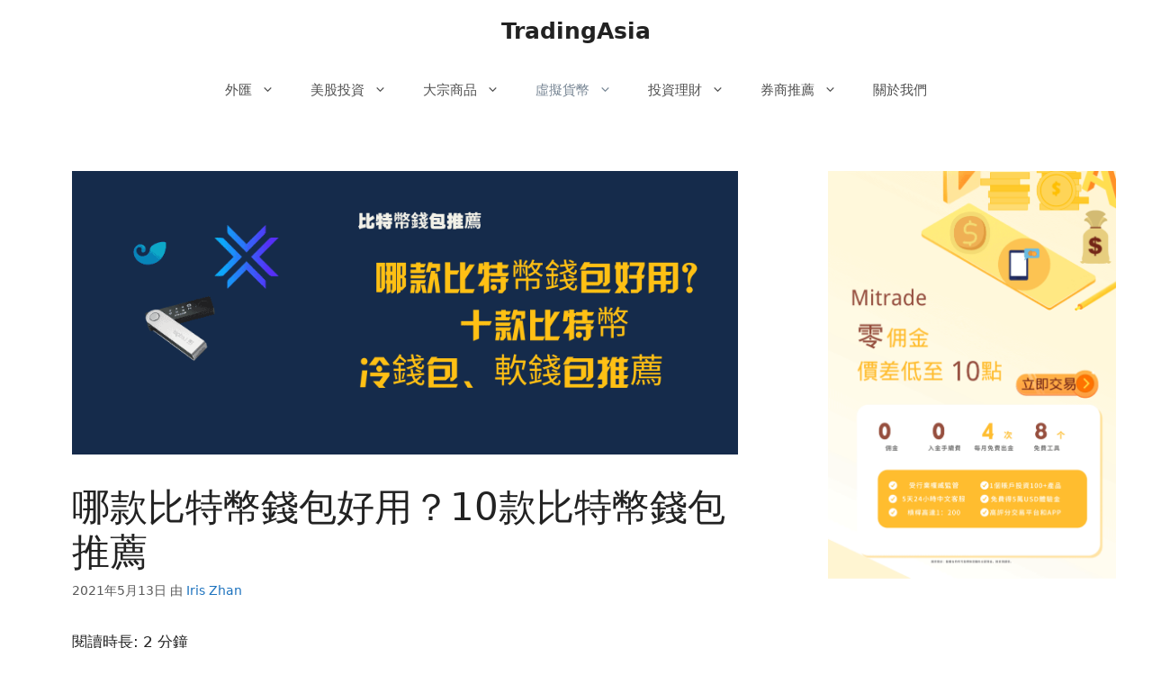

--- FILE ---
content_type: text/html; charset=UTF-8
request_url: https://www.tradingasia.tw/bitcoin-wallet-recommendation-0430/
body_size: 20257
content:
<!DOCTYPE html>
<html lang="zh-TW" prefix="og: https://ogp.me/ns#">
<head>
	<meta charset="UTF-8">
	<link rel="profile" href="https://gmpg.org/xfn/11">
	
<!-- Search Engine Optimization by Rank Math - https://s.rankmath.com/home -->
<title>哪款比特幣錢包好用？10款比特幣錢包推薦 | TradingAsia</title>
<meta name="description" content="如果讓筆者形容過去一年的比特幣，可能“跳樓機”是相對適合的了，其走勢經常成爲大家的熱門話題。比特幣火了後，大家提及比特幣錢包的次數也越來越多。那比特幣錢包與我們日常的皮夾有什么不同呢？對加密數字感興趣的讀者又該如何選擇？"/>
<meta name="robots" content="follow, index, max-snippet:-1, max-video-preview:-1, max-image-preview:large"/>
<link rel="canonical" href="https://www.tradingasia.tw/bitcoin-wallet-recommendation-0430/" />
<meta property="og:locale" content="zh_TW" />
<meta property="og:type" content="article" />
<meta property="og:title" content="哪款比特幣錢包好用？10款比特幣錢包推薦 | TradingAsia" />
<meta property="og:description" content="如果讓筆者形容過去一年的比特幣，可能“跳樓機”是相對適合的了，其走勢經常成爲大家的熱門話題。比特幣火了後，大家提及比特幣錢包的次數也越來越多。那比特幣錢包與我們日常的皮夾有什么不同呢？對加密數字感興趣的讀者又該如何選擇？" />
<meta property="og:url" content="https://www.tradingasia.tw/bitcoin-wallet-recommendation-0430/" />
<meta property="og:site_name" content="TradingAsia" />
<meta property="article:tag" content="玩比特幣" />
<meta property="article:section" content="比特幣" />
<meta property="og:updated_time" content="2021-08-10T19:26:36+08:00" />
<meta property="og:image" content="https://www.tradingasia.tw/wp-content/uploads/2021/05/黄棕色圆形活动微信公众号封面-1.png" />
<meta property="og:image:secure_url" content="https://www.tradingasia.tw/wp-content/uploads/2021/05/黄棕色圆形活动微信公众号封面-1.png" />
<meta property="og:image:width" content="900" />
<meta property="og:image:height" content="383" />
<meta property="og:image:alt" content="比特幣錢包" />
<meta property="og:image:type" content="image/png" />
<meta property="article:published_time" content="2021-05-13T22:05:57+08:00" />
<meta property="article:modified_time" content="2021-08-10T19:26:36+08:00" />
<meta name="twitter:card" content="summary_large_image" />
<meta name="twitter:title" content="哪款比特幣錢包好用？10款比特幣錢包推薦 | TradingAsia" />
<meta name="twitter:description" content="如果讓筆者形容過去一年的比特幣，可能“跳樓機”是相對適合的了，其走勢經常成爲大家的熱門話題。比特幣火了後，大家提及比特幣錢包的次數也越來越多。那比特幣錢包與我們日常的皮夾有什么不同呢？對加密數字感興趣的讀者又該如何選擇？" />
<meta name="twitter:image" content="https://www.tradingasia.tw/wp-content/uploads/2021/05/黄棕色圆形活动微信公众号封面-1.png" />
<meta name="twitter:label1" content="Written by" />
<meta name="twitter:data1" content="Iris Zhan" />
<meta name="twitter:label2" content="Time to read" />
<meta name="twitter:data2" content="Less than a minute" />
<script type="application/ld+json" class="rank-math-schema">{"@context":"https://schema.org","@graph":[{"@type":["Person","Organization"],"@id":"https://www.tradingasia.tw/#person","name":"admin@hwtech.hk"},{"@type":"WebSite","@id":"https://www.tradingasia.tw/#website","url":"https://www.tradingasia.tw","name":"admin@hwtech.hk","publisher":{"@id":"https://www.tradingasia.tw/#person"},"inLanguage":"zh-TW"},{"@type":"ImageObject","@id":"https://www.tradingasia.tw/wp-content/uploads/2021/05/\u9ec4\u68d5\u8272\u5706\u5f62\u6d3b\u52a8\u5fae\u4fe1\u516c\u4f17\u53f7\u5c01\u9762-1.png","url":"https://www.tradingasia.tw/wp-content/uploads/2021/05/\u9ec4\u68d5\u8272\u5706\u5f62\u6d3b\u52a8\u5fae\u4fe1\u516c\u4f17\u53f7\u5c01\u9762-1.png","width":"900","height":"383","inLanguage":"zh-TW"},{"@type":"WebPage","@id":"https://www.tradingasia.tw/bitcoin-wallet-recommendation-0430/#webpage","url":"https://www.tradingasia.tw/bitcoin-wallet-recommendation-0430/","name":"\u54ea\u6b3e\u6bd4\u7279\u5e63\u9322\u5305\u597d\u7528\uff1f10\u6b3e\u6bd4\u7279\u5e63\u9322\u5305\u63a8\u85a6 | TradingAsia","datePublished":"2021-05-13T22:05:57+08:00","dateModified":"2021-08-10T19:26:36+08:00","isPartOf":{"@id":"https://www.tradingasia.tw/#website"},"primaryImageOfPage":{"@id":"https://www.tradingasia.tw/wp-content/uploads/2021/05/\u9ec4\u68d5\u8272\u5706\u5f62\u6d3b\u52a8\u5fae\u4fe1\u516c\u4f17\u53f7\u5c01\u9762-1.png"},"inLanguage":"zh-TW"},{"@type":"Person","@id":"https://www.tradingasia.tw/author/iriszhang/","name":"Iris Zhan","url":"https://www.tradingasia.tw/author/iriszhang/","image":{"@type":"ImageObject","@id":"https://secure.gravatar.com/avatar/267808d7bc90bc3575c17556eefa01a3?s=96&amp;d=retro&amp;r=g","url":"https://secure.gravatar.com/avatar/267808d7bc90bc3575c17556eefa01a3?s=96&amp;d=retro&amp;r=g","caption":"Iris Zhan","inLanguage":"zh-TW"}},{"@type":"BlogPosting","headline":"\u54ea\u6b3e\u6bd4\u7279\u5e63\u9322\u5305\u597d\u7528\uff1f10\u6b3e\u6bd4\u7279\u5e63\u9322\u5305\u63a8\u85a6 | TradingAsia","keywords":"\u6bd4\u7279\u5e63\u9322\u5305","datePublished":"2021-05-13T22:05:57+08:00","dateModified":"2021-08-10T19:26:36+08:00","author":{"@id":"https://www.tradingasia.tw/author/iriszhang/"},"publisher":{"@id":"https://www.tradingasia.tw/#person"},"description":"\u5982\u679c\u8b93\u7b46\u8005\u5f62\u5bb9\u904e\u53bb\u4e00\u5e74\u7684\u6bd4\u7279\u5e63\uff0c\u53ef\u80fd\u201c\u8df3\u6a13\u6a5f\u201d\u662f\u76f8\u5c0d\u9069\u5408\u7684\u4e86\uff0c\u5176\u8d70\u52e2\u7d93\u5e38\u6210\u7232\u5927\u5bb6\u7684\u71b1\u9580\u8a71\u984c\u3002\u6bd4\u7279\u5e63\u706b\u4e86\u5f8c\uff0c\u5927\u5bb6\u63d0\u53ca\u6bd4\u7279\u5e63\u9322\u5305\u7684\u6b21\u6578\u4e5f\u8d8a\u4f86\u8d8a\u591a\u3002\u90a3\u6bd4\u7279\u5e63\u9322\u5305\u8207\u6211\u5011\u65e5\u5e38\u7684\u76ae\u593e\u6709\u4ec0\u4e48\u4e0d\u540c\u5462\uff1f\u5c0d\u52a0\u5bc6\u6578\u5b57\u611f\u8208\u8da3\u7684\u8b80\u8005\u53c8\u8a72\u5982\u4f55\u9078\u64c7\uff1f","name":"\u54ea\u6b3e\u6bd4\u7279\u5e63\u9322\u5305\u597d\u7528\uff1f10\u6b3e\u6bd4\u7279\u5e63\u9322\u5305\u63a8\u85a6 | TradingAsia","@id":"https://www.tradingasia.tw/bitcoin-wallet-recommendation-0430/#richSnippet","isPartOf":{"@id":"https://www.tradingasia.tw/bitcoin-wallet-recommendation-0430/#webpage"},"image":{"@id":"https://www.tradingasia.tw/wp-content/uploads/2021/05/\u9ec4\u68d5\u8272\u5706\u5f62\u6d3b\u52a8\u5fae\u4fe1\u516c\u4f17\u53f7\u5c01\u9762-1.png"},"inLanguage":"zh-TW","mainEntityOfPage":{"@id":"https://www.tradingasia.tw/bitcoin-wallet-recommendation-0430/#webpage"}}]}</script>
<!-- /Rank Math WordPress SEO plugin -->

<link rel='dns-prefetch' href='//s.w.org' />
<link rel="alternate" type="application/rss+xml" title="訂閱《TradingAsia》&raquo; 資訊提供" href="https://www.tradingasia.tw/feed/" />
<link rel="alternate" type="application/rss+xml" title="訂閱《TradingAsia》&raquo; 留言的資訊提供" href="https://www.tradingasia.tw/comments/feed/" />
<link rel="alternate" type="application/rss+xml" title="訂閱《TradingAsia 》&raquo;〈哪款比特幣錢包好用？10款比特幣錢包推薦〉留言的資訊提供" href="https://www.tradingasia.tw/bitcoin-wallet-recommendation-0430/feed/" />
		<script>
			window._wpemojiSettings = {"baseUrl":"https:\/\/s.w.org\/images\/core\/emoji\/13.0.1\/72x72\/","ext":".png","svgUrl":"https:\/\/s.w.org\/images\/core\/emoji\/13.0.1\/svg\/","svgExt":".svg","source":{"concatemoji":"https:\/\/www.tradingasia.tw\/wp-includes\/js\/wp-emoji-release.min.js?ver=5.7.14"}};
			!function(e,a,t){var n,r,o,i=a.createElement("canvas"),p=i.getContext&&i.getContext("2d");function s(e,t){var a=String.fromCharCode;p.clearRect(0,0,i.width,i.height),p.fillText(a.apply(this,e),0,0);e=i.toDataURL();return p.clearRect(0,0,i.width,i.height),p.fillText(a.apply(this,t),0,0),e===i.toDataURL()}function c(e){var t=a.createElement("script");t.src=e,t.defer=t.type="text/javascript",a.getElementsByTagName("head")[0].appendChild(t)}for(o=Array("flag","emoji"),t.supports={everything:!0,everythingExceptFlag:!0},r=0;r<o.length;r++)t.supports[o[r]]=function(e){if(!p||!p.fillText)return!1;switch(p.textBaseline="top",p.font="600 32px Arial",e){case"flag":return s([127987,65039,8205,9895,65039],[127987,65039,8203,9895,65039])?!1:!s([55356,56826,55356,56819],[55356,56826,8203,55356,56819])&&!s([55356,57332,56128,56423,56128,56418,56128,56421,56128,56430,56128,56423,56128,56447],[55356,57332,8203,56128,56423,8203,56128,56418,8203,56128,56421,8203,56128,56430,8203,56128,56423,8203,56128,56447]);case"emoji":return!s([55357,56424,8205,55356,57212],[55357,56424,8203,55356,57212])}return!1}(o[r]),t.supports.everything=t.supports.everything&&t.supports[o[r]],"flag"!==o[r]&&(t.supports.everythingExceptFlag=t.supports.everythingExceptFlag&&t.supports[o[r]]);t.supports.everythingExceptFlag=t.supports.everythingExceptFlag&&!t.supports.flag,t.DOMReady=!1,t.readyCallback=function(){t.DOMReady=!0},t.supports.everything||(n=function(){t.readyCallback()},a.addEventListener?(a.addEventListener("DOMContentLoaded",n,!1),e.addEventListener("load",n,!1)):(e.attachEvent("onload",n),a.attachEvent("onreadystatechange",function(){"complete"===a.readyState&&t.readyCallback()})),(n=t.source||{}).concatemoji?c(n.concatemoji):n.wpemoji&&n.twemoji&&(c(n.twemoji),c(n.wpemoji)))}(window,document,window._wpemojiSettings);
		</script>
		<style>
img.wp-smiley,
img.emoji {
	display: inline !important;
	border: none !important;
	box-shadow: none !important;
	height: 1em !important;
	width: 1em !important;
	margin: 0 .07em !important;
	vertical-align: -0.1em !important;
	background: none !important;
	padding: 0 !important;
}
</style>
	<link rel='stylesheet' id='wp-block-library-css'  href='https://www.tradingasia.tw/wp-includes/css/dist/block-library/style.min.css?ver=5.7.14' media='all' />
<link rel='stylesheet' id='orgseries-default-css-css'  href='https://www.tradingasia.tw/wp-content/plugins/organize-series/orgSeries.css?ver=5.7.14' media='all' />
<link rel='stylesheet' id='rp-public-styles-css'  href='https://www.tradingasia.tw/wp-content/plugins/reading-progress-bar/public/css/rp-public.css?ver=5.7.14' media='all' />
<link rel='stylesheet' id='ez-icomoon-css'  href='https://www.tradingasia.tw/wp-content/plugins/easy-table-of-contents.bak/vendor/icomoon/style.min.css?ver=2.0.31.1' media='all' />
<link rel='stylesheet' id='ez-toc-css'  href='https://www.tradingasia.tw/wp-content/plugins/easy-table-of-contents.bak/assets/css/screen.min.css?ver=2.0.31.1' media='all' />
<style id='ez-toc-inline-css'>
div#ez-toc-container p.ez-toc-title {font-size: 100%;}div#ez-toc-container p.ez-toc-title {font-weight: 500;}div#ez-toc-container ul li {font-size: 80%;}div#ez-toc-container nav ul ul li ul li {font-size: %!important;}div#ez-toc-container {background: #fff;border: 1px solid #ddd;width: 400px;}div#ez-toc-container p.ez-toc-title {color: #999;}div#ez-toc-container ul.ez-toc-list a {color: #999999;}div#ez-toc-container ul.ez-toc-list a:hover {color: #2a6496;}div#ez-toc-container ul.ez-toc-list a:visited {color: #428bca;}
</style>
<link rel='stylesheet' id='generate-comments-css'  href='https://www.tradingasia.tw/wp-content/themes/generatepress/assets/css/components/comments.min.css?ver=3.0.3' media='all' />
<link rel='stylesheet' id='generate-widget-areas-css'  href='https://www.tradingasia.tw/wp-content/themes/generatepress/assets/css/components/widget-areas.min.css?ver=3.0.3' media='all' />
<link rel='stylesheet' id='generate-style-css'  href='https://www.tradingasia.tw/wp-content/themes/generatepress/assets/css/main.min.css?ver=3.0.3' media='all' />
<style id='generate-style-inline-css'>
body{background-color:#ffffff;color:#222222;}a{color:#1e73be;}a:hover, a:focus, a:active{color:#000000;}.wp-block-group__inner-container{max-width:1200px;margin-left:auto;margin-right:auto;}body, button, input, select, textarea{font-family:-apple-system, system-ui, BlinkMacSystemFont, "Segoe UI", Helvetica, Arial, sans-serif, "Apple Color Emoji", "Segoe UI Emoji", "Segoe UI Symbol";}body{line-height:1.5;}.entry-content > [class*="wp-block-"]:not(:last-child){margin-bottom:1.5em;}.main-navigation .main-nav ul ul li a{font-size:14px;}.sidebar .widget, .footer-widgets .widget{font-size:17px;}@media (max-width:768px){h1{font-size:31px;}h2{font-size:27px;}h3{font-size:24px;}h4{font-size:22px;}h5{font-size:19px;}}.top-bar{background-color:#636363;color:#ffffff;}.top-bar a{color:#ffffff;}.top-bar a:hover{color:#303030;}.site-header{background-color:#ffffff;}.main-title a,.main-title a:hover{color:#222222;}.site-description{color:#757575;}.mobile-menu-control-wrapper .menu-toggle,.mobile-menu-control-wrapper .menu-toggle:hover,.mobile-menu-control-wrapper .menu-toggle:focus,.has-inline-mobile-toggle #site-navigation.toggled{background-color:rgba(0, 0, 0, 0.02);}.main-navigation,.main-navigation ul ul{background-color:#ffffff;}.main-navigation .main-nav ul li a,.menu-toggle, .main-navigation .menu-bar-items{color:#515151;}.main-navigation .main-nav ul li:hover > a,.main-navigation .main-nav ul li:focus > a, .main-navigation .main-nav ul li.sfHover > a, .main-navigation .menu-bar-item:hover > a, .main-navigation .menu-bar-item.sfHover > a{color:#7a8896;background-color:#ffffff;}button.menu-toggle:hover,button.menu-toggle:focus{color:#515151;}.main-navigation .main-nav ul li[class*="current-menu-"] > a{color:#7a8896;background-color:#ffffff;}.main-navigation .main-nav ul li[class*="current-menu-"] > a:hover,.main-navigation .main-nav ul li[class*="current-menu-"].sfHover > a{color:#7a8896;background-color:#ffffff;}.navigation-search input[type="search"],.navigation-search input[type="search"]:active, .navigation-search input[type="search"]:focus, .main-navigation .main-nav ul li.search-item.active > a, .main-navigation .menu-bar-items .search-item.active > a{color:#7a8896;background-color:#ffffff;}.main-navigation ul ul{background-color:#eaeaea;}.main-navigation .main-nav ul ul li a{color:#515151;}.main-navigation .main-nav ul ul li:hover > a,.main-navigation .main-nav ul ul li:focus > a,.main-navigation .main-nav ul ul li.sfHover > a{color:#7a8896;background-color:#eaeaea;}.main-navigation .main-nav ul ul li[class*="current-menu-"] > a{color:#7a8896;background-color:#eaeaea;}.main-navigation .main-nav ul ul li[class*="current-menu-"] > a:hover,.main-navigation .main-nav ul ul li[class*="current-menu-"].sfHover > a{color:#7a8896;background-color:#eaeaea;}.separate-containers .inside-article, .separate-containers .comments-area, .separate-containers .page-header, .one-container .container, .separate-containers .paging-navigation, .inside-page-header{background-color:#ffffff;}.entry-title a{color:#222222;}.entry-title a:hover{color:#55555e;}.entry-meta{color:#595959;}.sidebar .widget{background-color:#ffffff;}.footer-widgets{background-color:#ffffff;}.footer-widgets .widget-title{color:#000000;}.site-info{color:#ffffff;background-color:#55555e;}.site-info a{color:#ffffff;}.site-info a:hover{color:#d3d3d3;}.footer-bar .widget_nav_menu .current-menu-item a{color:#d3d3d3;}input[type="text"],input[type="email"],input[type="url"],input[type="password"],input[type="search"],input[type="tel"],input[type="number"],textarea,select{color:#666666;background-color:#fafafa;border-color:#cccccc;}input[type="text"]:focus,input[type="email"]:focus,input[type="url"]:focus,input[type="password"]:focus,input[type="search"]:focus,input[type="tel"]:focus,input[type="number"]:focus,textarea:focus,select:focus{color:#666666;background-color:#ffffff;border-color:#bfbfbf;}button,html input[type="button"],input[type="reset"],input[type="submit"],a.button,a.wp-block-button__link:not(.has-background){color:#ffffff;background-color:#55555e;}button:hover,html input[type="button"]:hover,input[type="reset"]:hover,input[type="submit"]:hover,a.button:hover,button:focus,html input[type="button"]:focus,input[type="reset"]:focus,input[type="submit"]:focus,a.button:focus,a.wp-block-button__link:not(.has-background):active,a.wp-block-button__link:not(.has-background):focus,a.wp-block-button__link:not(.has-background):hover{color:#ffffff;background-color:#3f4047;}a.generate-back-to-top{background-color:rgba( 0,0,0,0.4 );color:#ffffff;}a.generate-back-to-top:hover,a.generate-back-to-top:focus{background-color:rgba( 0,0,0,0.6 );color:#ffffff;}@media (max-width:768px){.main-navigation .menu-bar-item:hover > a, .main-navigation .menu-bar-item.sfHover > a{background:none;color:#515151;}}.nav-below-header .main-navigation .inside-navigation.grid-container, .nav-above-header .main-navigation .inside-navigation.grid-container{padding:0px 20px 0px 20px;}.separate-containers .paging-navigation{padding-top:20px;padding-bottom:20px;}.entry-content .alignwide, body:not(.no-sidebar) .entry-content .alignfull{margin-left:-40px;width:calc(100% + 80px);max-width:calc(100% + 80px);}.rtl .menu-item-has-children .dropdown-menu-toggle{padding-left:20px;}.rtl .main-navigation .main-nav ul li.menu-item-has-children > a{padding-right:20px;}@media (max-width:768px){.separate-containers .inside-article, .separate-containers .comments-area, .separate-containers .page-header, .separate-containers .paging-navigation, .one-container .site-content, .inside-page-header, .wp-block-group__inner-container{padding:30px;}.inside-top-bar{padding-right:30px;padding-left:30px;}.inside-header{padding-right:30px;padding-left:30px;}.widget-area .widget{padding-top:30px;padding-right:30px;padding-bottom:30px;padding-left:30px;}.footer-widgets-container{padding-top:30px;padding-right:30px;padding-bottom:30px;padding-left:30px;}.inside-site-info{padding-right:30px;padding-left:30px;}.entry-content .alignwide, body:not(.no-sidebar) .entry-content .alignfull{margin-left:-30px;width:calc(100% + 60px);max-width:calc(100% + 60px);}.one-container .site-main .paging-navigation{margin-bottom:20px;}}/* End cached CSS */.is-right-sidebar{width:30%;}.is-left-sidebar{width:30%;}.site-content .content-area{width:70%;}@media (max-width:768px){.main-navigation .menu-toggle,.sidebar-nav-mobile:not(#sticky-placeholder){display:block;}.main-navigation ul,.gen-sidebar-nav,.main-navigation:not(.slideout-navigation):not(.toggled) .main-nav > ul,.has-inline-mobile-toggle #site-navigation .inside-navigation > *:not(.navigation-search):not(.main-nav){display:none;}.nav-align-right .inside-navigation,.nav-align-center .inside-navigation{justify-content:space-between;}}
</style>
<link rel='stylesheet' id='tablepress-default-css'  href='https://www.tradingasia.tw/wp-content/plugins/tablepress/css/default.min.css?ver=1.13' media='all' />
<script src='https://www.tradingasia.tw/wp-includes/js/jquery/jquery.min.js?ver=3.5.1' id='jquery-core-js'></script>
<script src='https://www.tradingasia.tw/wp-includes/js/jquery/jquery-migrate.min.js?ver=3.3.2' id='jquery-migrate-js'></script>
<script src='https://www.tradingasia.tw/wp-content/plugins/reading-progress-bar/public/js/rp-public.js?ver=5.7.14' id='rp-public-scripts-js'></script>
<script id='wp-table-builder-js-extra'>
var WptbFrontendData = {"stylePass":{"stylesheets":{"wp-table-builder-css":"https:\/\/www.tradingasia.tw\/wp-content\/plugins\/wp-table-builder\/inc\/frontend\/css\/wp-table-builder-frontend.css?version=1.3.3"}}};
</script>
<script src='https://www.tradingasia.tw/wp-content/plugins/wp-table-builder/inc/frontend/js/wp-table-builder-frontend.js?ver=1.3.3' id='wp-table-builder-js'></script>
<link rel="https://api.w.org/" href="https://www.tradingasia.tw/wp-json/" /><link rel="alternate" type="application/json" href="https://www.tradingasia.tw/wp-json/wp/v2/posts/565" /><link rel="EditURI" type="application/rsd+xml" title="RSD" href="https://www.tradingasia.tw/xmlrpc.php?rsd" />
<link rel="wlwmanifest" type="application/wlwmanifest+xml" href="https://www.tradingasia.tw/wp-includes/wlwmanifest.xml" /> 
<meta name="generator" content="WordPress 5.7.14" />
<link rel='shortlink' href='https://www.tradingasia.tw/?p=565' />
<link rel="alternate" type="application/json+oembed" href="https://www.tradingasia.tw/wp-json/oembed/1.0/embed?url=https%3A%2F%2Fwww.tradingasia.tw%2Fbitcoin-wallet-recommendation-0430%2F" />
<link rel="alternate" type="text/xml+oembed" href="https://www.tradingasia.tw/wp-json/oembed/1.0/embed?url=https%3A%2F%2Fwww.tradingasia.tw%2Fbitcoin-wallet-recommendation-0430%2F&#038;format=xml" />
<link rel="pingback" href="https://www.tradingasia.tw/xmlrpc.php">
<meta name="viewport" content="width=device-width, initial-scale=1"><script id='nitro-telemetry'>(()=>{window.NitroPack=window.NitroPack||{coreVersion:"na",isCounted:!1};let e=document.createElement("script");if(e.src="https://nitroscripts.com/oAHWHuOFjZEgUzfnLRuSUwupLwwUmnQd",e.async=!0,e.id="nitro-script",document.head.appendChild(e),!window.NitroPack.isCounted){window.NitroPack.isCounted=!0;let t=()=>{navigator.sendBeacon("https://to.getnitropack.com/p",JSON.stringify({siteId:"oAHWHuOFjZEgUzfnLRuSUwupLwwUmnQd",url:window.location.href,isOptimized:!!window.IS_NITROPACK,coreVersion:"na",missReason:window.NPTelemetryMetadata?.missReason||"",pageType:window.NPTelemetryMetadata?.pageType||"",isEligibleForOptimization:!!window.NPTelemetryMetadata?.isEligibleForOptimization}))};(()=>{let e=()=>new Promise(e=>{"complete"===document.readyState?e():window.addEventListener("load",e)}),i=()=>new Promise(e=>{document.prerendering?document.addEventListener("prerenderingchange",e,{once:!0}):e()}),a=async()=>{await i(),await e(),t()};a()})(),window.addEventListener("pageshow",e=>{if(e.persisted){let i=document.prerendering||self.performance?.getEntriesByType?.("navigation")[0]?.activationStart>0;"visible"!==document.visibilityState||i||t()}})}})();</script><script id="google_gtagjs" src="https://www.googletagmanager.com/gtag/js?id=UA-233400582-1" async></script>
<script id="google_gtagjs-inline">
window.dataLayer = window.dataLayer || [];function gtag(){dataLayer.push(arguments);}gtag('js', new Date());gtag('config', 'UA-233400582-1', {} );
</script>
<link rel="icon" href="https://www.tradingasia.tw/wp-content/uploads/2021/06/cropped-android-chrome-512x512-1-32x32.png" sizes="32x32" />
<link rel="icon" href="https://www.tradingasia.tw/wp-content/uploads/2021/06/cropped-android-chrome-512x512-1-192x192.png" sizes="192x192" />
<link rel="apple-touch-icon" href="https://www.tradingasia.tw/wp-content/uploads/2021/06/cropped-android-chrome-512x512-1-180x180.png" />
<meta name="msapplication-TileImage" content="https://www.tradingasia.tw/wp-content/uploads/2021/06/cropped-android-chrome-512x512-1-270x270.png" />
		<style id="wp-custom-css">
			@media screen and (min-width: 769px) {
	.inside-right-sidebar{ position:fixed !important;}
}		</style>
		</head>

<body class="post-template-default single single-post postid-565 single-format-standard wp-embed-responsive right-sidebar nav-below-header separate-containers header-aligned-center dropdown-hover featured-image-active" itemtype="https://schema.org/Blog" itemscope>
	<a class="screen-reader-text skip-link" href="#content" title="跳至主要內容">跳至主要內容</a>		<header id="masthead" class="site-header" itemtype="https://schema.org/WPHeader" itemscope>
			<div class="inside-header grid-container">
				<div class="site-branding">
						<p class="main-title" itemprop="headline">
					<a href="https://www.tradingasia.tw/" rel="home">
						TradingAsia
					</a>
				</p>
						
					</div>			</div>
		</header>
				<nav id="site-navigation" class="main-navigation nav-align-center sub-menu-right" itemtype="https://schema.org/SiteNavigationElement" itemscope>
			<div class="inside-navigation grid-container">
								<button class="menu-toggle" aria-controls="primary-menu" aria-expanded="false">
					<span class="gp-icon icon-menu-bars"><svg viewBox="0 0 512 512" aria-hidden="true" role="img" version="1.1" xmlns="http://www.w3.org/2000/svg" xmlns:xlink="http://www.w3.org/1999/xlink" width="1em" height="1em">
						<path d="M0 96c0-13.255 10.745-24 24-24h464c13.255 0 24 10.745 24 24s-10.745 24-24 24H24c-13.255 0-24-10.745-24-24zm0 160c0-13.255 10.745-24 24-24h464c13.255 0 24 10.745 24 24s-10.745 24-24 24H24c-13.255 0-24-10.745-24-24zm0 160c0-13.255 10.745-24 24-24h464c13.255 0 24 10.745 24 24s-10.745 24-24 24H24c-13.255 0-24-10.745-24-24z" />
					</svg><svg viewBox="0 0 512 512" aria-hidden="true" role="img" version="1.1" xmlns="http://www.w3.org/2000/svg" xmlns:xlink="http://www.w3.org/1999/xlink" width="1em" height="1em">
						<path d="M71.029 71.029c9.373-9.372 24.569-9.372 33.942 0L256 222.059l151.029-151.03c9.373-9.372 24.569-9.372 33.942 0 9.372 9.373 9.372 24.569 0 33.942L289.941 256l151.03 151.029c9.372 9.373 9.372 24.569 0 33.942-9.373 9.372-24.569 9.372-33.942 0L256 289.941l-151.029 151.03c-9.373 9.372-24.569 9.372-33.942 0-9.372-9.373-9.372-24.569 0-33.942L222.059 256 71.029 104.971c-9.372-9.373-9.372-24.569 0-33.942z" />
					</svg></span><span class="mobile-menu">選單</span>				</button>
				<div id="primary-menu" class="main-nav"><ul id="menu-%e5%b0%8e%e8%88%aa" class=" menu sf-menu"><li id="menu-item-177" class="menu-item menu-item-type-taxonomy menu-item-object-category menu-item-has-children menu-item-177"><a href="https://www.tradingasia.tw/category/forex/">外匯<span role="presentation" class="dropdown-menu-toggle"><span class="gp-icon icon-arrow"><svg viewBox="0 0 330 512" aria-hidden="true" role="img" version="1.1" xmlns="http://www.w3.org/2000/svg" xmlns:xlink="http://www.w3.org/1999/xlink" width="1em" height="1em">
						<path d="M305.913 197.085c0 2.266-1.133 4.815-2.833 6.514L171.087 335.593c-1.7 1.7-4.249 2.832-6.515 2.832s-4.815-1.133-6.515-2.832L26.064 203.599c-1.7-1.7-2.832-4.248-2.832-6.514s1.132-4.816 2.832-6.515l14.162-14.163c1.7-1.699 3.966-2.832 6.515-2.832 2.266 0 4.815 1.133 6.515 2.832l111.316 111.317 111.316-111.317c1.7-1.699 4.249-2.832 6.515-2.832s4.815 1.133 6.515 2.832l14.162 14.163c1.7 1.7 2.833 4.249 2.833 6.515z" fill-rule="nonzero"/>
					</svg></span></span></a>
<ul class="sub-menu">
	<li id="menu-item-178" class="menu-item menu-item-type-taxonomy menu-item-object-category menu-item-178"><a href="https://www.tradingasia.tw/category/forex/trading/">外匯交易策略</a></li>
	<li id="menu-item-179" class="menu-item menu-item-type-taxonomy menu-item-object-category menu-item-179"><a href="https://www.tradingasia.tw/category/forex/learn/">外匯教學入門</a></li>
	<li id="menu-item-180" class="menu-item menu-item-type-taxonomy menu-item-object-category menu-item-180"><a href="https://www.tradingasia.tw/category/forex/brokers/">外匯經紀商</a></li>
</ul>
</li>
<li id="menu-item-185" class="menu-item menu-item-type-taxonomy menu-item-object-category menu-item-has-children menu-item-185"><a href="https://www.tradingasia.tw/category/shares/">美股投資<span role="presentation" class="dropdown-menu-toggle"><span class="gp-icon icon-arrow"><svg viewBox="0 0 330 512" aria-hidden="true" role="img" version="1.1" xmlns="http://www.w3.org/2000/svg" xmlns:xlink="http://www.w3.org/1999/xlink" width="1em" height="1em">
						<path d="M305.913 197.085c0 2.266-1.133 4.815-2.833 6.514L171.087 335.593c-1.7 1.7-4.249 2.832-6.515 2.832s-4.815-1.133-6.515-2.832L26.064 203.599c-1.7-1.7-2.832-4.248-2.832-6.514s1.132-4.816 2.832-6.515l14.162-14.163c1.7-1.699 3.966-2.832 6.515-2.832 2.266 0 4.815 1.133 6.515 2.832l111.316 111.317 111.316-111.317c1.7-1.699 4.249-2.832 6.515-2.832s4.815 1.133 6.515 2.832l14.162 14.163c1.7 1.7 2.833 4.249 2.833 6.515z" fill-rule="nonzero"/>
					</svg></span></span></a>
<ul class="sub-menu">
	<li id="menu-item-186" class="menu-item menu-item-type-taxonomy menu-item-object-category menu-item-186"><a href="https://www.tradingasia.tw/category/shares/trade/">股票推薦</a></li>
	<li id="menu-item-187" class="menu-item menu-item-type-taxonomy menu-item-object-category menu-item-187"><a href="https://www.tradingasia.tw/category/shares/broker/">開戶推薦</a></li>
	<li id="menu-item-360" class="menu-item menu-item-type-taxonomy menu-item-object-category menu-item-360"><a href="https://www.tradingasia.tw/category/shares/make-money-in-stocks/">炒股賺錢</a></li>
</ul>
</li>
<li id="menu-item-181" class="menu-item menu-item-type-taxonomy menu-item-object-category menu-item-has-children menu-item-181"><a href="https://www.tradingasia.tw/category/commodities/">大宗商品<span role="presentation" class="dropdown-menu-toggle"><span class="gp-icon icon-arrow"><svg viewBox="0 0 330 512" aria-hidden="true" role="img" version="1.1" xmlns="http://www.w3.org/2000/svg" xmlns:xlink="http://www.w3.org/1999/xlink" width="1em" height="1em">
						<path d="M305.913 197.085c0 2.266-1.133 4.815-2.833 6.514L171.087 335.593c-1.7 1.7-4.249 2.832-6.515 2.832s-4.815-1.133-6.515-2.832L26.064 203.599c-1.7-1.7-2.832-4.248-2.832-6.514s1.132-4.816 2.832-6.515l14.162-14.163c1.7-1.699 3.966-2.832 6.515-2.832 2.266 0 4.815 1.133 6.515 2.832l111.316 111.317 111.316-111.317c1.7-1.699 4.249-2.832 6.515-2.832s4.815 1.133 6.515 2.832l14.162 14.163c1.7 1.7 2.833 4.249 2.833 6.515z" fill-rule="nonzero"/>
					</svg></span></span></a>
<ul class="sub-menu">
	<li id="menu-item-184" class="menu-item menu-item-type-taxonomy menu-item-object-category menu-item-184"><a href="https://www.tradingasia.tw/category/commodities/gold/">黃金</a></li>
	<li id="menu-item-183" class="menu-item menu-item-type-taxonomy menu-item-object-category menu-item-183"><a href="https://www.tradingasia.tw/category/commodities/silver/">白銀</a></li>
	<li id="menu-item-182" class="menu-item menu-item-type-taxonomy menu-item-object-category menu-item-182"><a href="https://www.tradingasia.tw/category/commodities/oil/">原油</a></li>
</ul>
</li>
<li id="menu-item-188" class="menu-item menu-item-type-taxonomy menu-item-object-category current-post-ancestor current-menu-parent current-post-parent menu-item-has-children menu-item-188"><a href="https://www.tradingasia.tw/category/cryptocurrency/">虛擬貨幣<span role="presentation" class="dropdown-menu-toggle"><span class="gp-icon icon-arrow"><svg viewBox="0 0 330 512" aria-hidden="true" role="img" version="1.1" xmlns="http://www.w3.org/2000/svg" xmlns:xlink="http://www.w3.org/1999/xlink" width="1em" height="1em">
						<path d="M305.913 197.085c0 2.266-1.133 4.815-2.833 6.514L171.087 335.593c-1.7 1.7-4.249 2.832-6.515 2.832s-4.815-1.133-6.515-2.832L26.064 203.599c-1.7-1.7-2.832-4.248-2.832-6.514s1.132-4.816 2.832-6.515l14.162-14.163c1.7-1.699 3.966-2.832 6.515-2.832 2.266 0 4.815 1.133 6.515 2.832l111.316 111.317 111.316-111.317c1.7-1.699 4.249-2.832 6.515-2.832s4.815 1.133 6.515 2.832l14.162 14.163c1.7 1.7 2.833 4.249 2.833 6.515z" fill-rule="nonzero"/>
					</svg></span></span></a>
<ul class="sub-menu">
	<li id="menu-item-362" class="menu-item menu-item-type-taxonomy menu-item-object-category menu-item-362"><a href="https://www.tradingasia.tw/category/cryptocurrency/cryptocurrency-investment/">虛擬貨幣投資</a></li>
	<li id="menu-item-364" class="menu-item menu-item-type-taxonomy menu-item-object-category menu-item-364"><a href="https://www.tradingasia.tw/category/cryptocurrency/cryptocurrency-exchange/">虛擬貨幣交易所</a></li>
	<li id="menu-item-190" class="menu-item menu-item-type-taxonomy menu-item-object-category current-post-ancestor current-menu-parent current-post-parent menu-item-190"><a href="https://www.tradingasia.tw/category/cryptocurrency/bitcoin/">比特幣</a></li>
	<li id="menu-item-189" class="menu-item menu-item-type-taxonomy menu-item-object-category menu-item-189"><a href="https://www.tradingasia.tw/category/cryptocurrency/eth/">以太幣</a></li>
	<li id="menu-item-191" class="menu-item menu-item-type-taxonomy menu-item-object-category menu-item-191"><a href="https://www.tradingasia.tw/category/cryptocurrency/ripple/">瑞波幣</a></li>
	<li id="menu-item-192" class="menu-item menu-item-type-taxonomy menu-item-object-category menu-item-192"><a href="https://www.tradingasia.tw/category/cryptocurrency/litecoin/">萊特幣</a></li>
</ul>
</li>
<li id="menu-item-193" class="menu-item menu-item-type-taxonomy menu-item-object-category menu-item-has-children menu-item-193"><a href="https://www.tradingasia.tw/category/investing/">投資理財<span role="presentation" class="dropdown-menu-toggle"><span class="gp-icon icon-arrow"><svg viewBox="0 0 330 512" aria-hidden="true" role="img" version="1.1" xmlns="http://www.w3.org/2000/svg" xmlns:xlink="http://www.w3.org/1999/xlink" width="1em" height="1em">
						<path d="M305.913 197.085c0 2.266-1.133 4.815-2.833 6.514L171.087 335.593c-1.7 1.7-4.249 2.832-6.515 2.832s-4.815-1.133-6.515-2.832L26.064 203.599c-1.7-1.7-2.832-4.248-2.832-6.514s1.132-4.816 2.832-6.515l14.162-14.163c1.7-1.699 3.966-2.832 6.515-2.832 2.266 0 4.815 1.133 6.515 2.832l111.316 111.317 111.316-111.317c1.7-1.699 4.249-2.832 6.515-2.832s4.815 1.133 6.515 2.832l14.162 14.163c1.7 1.7 2.833 4.249 2.833 6.515z" fill-rule="nonzero"/>
					</svg></span></span></a>
<ul class="sub-menu">
	<li id="menu-item-194" class="menu-item menu-item-type-taxonomy menu-item-object-category menu-item-194"><a href="https://www.tradingasia.tw/category/investing/cfd/">差價合約</a></li>
	<li id="menu-item-195" class="menu-item menu-item-type-taxonomy menu-item-object-category menu-item-195"><a href="https://www.tradingasia.tw/category/investing/tech/">技術分析</a></li>
</ul>
</li>
<li id="menu-item-196" class="menu-item menu-item-type-taxonomy menu-item-object-category menu-item-has-children menu-item-196"><a href="https://www.tradingasia.tw/category/brokers-2/">券商推薦<span role="presentation" class="dropdown-menu-toggle"><span class="gp-icon icon-arrow"><svg viewBox="0 0 330 512" aria-hidden="true" role="img" version="1.1" xmlns="http://www.w3.org/2000/svg" xmlns:xlink="http://www.w3.org/1999/xlink" width="1em" height="1em">
						<path d="M305.913 197.085c0 2.266-1.133 4.815-2.833 6.514L171.087 335.593c-1.7 1.7-4.249 2.832-6.515 2.832s-4.815-1.133-6.515-2.832L26.064 203.599c-1.7-1.7-2.832-4.248-2.832-6.514s1.132-4.816 2.832-6.515l14.162-14.163c1.7-1.699 3.966-2.832 6.515-2.832 2.266 0 4.815 1.133 6.515 2.832l111.316 111.317 111.316-111.317c1.7-1.699 4.249-2.832 6.515-2.832s4.815 1.133 6.515 2.832l14.162 14.163c1.7 1.7 2.833 4.249 2.833 6.515z" fill-rule="nonzero"/>
					</svg></span></span></a>
<ul class="sub-menu">
	<li id="menu-item-197" class="menu-item menu-item-type-taxonomy menu-item-object-category menu-item-197"><a href="https://www.tradingasia.tw/category/brokers-2/ig/">IG</a></li>
	<li id="menu-item-198" class="menu-item menu-item-type-taxonomy menu-item-object-category menu-item-198"><a href="https://www.tradingasia.tw/category/brokers-2/mitrade/">Mitrade</a></li>
	<li id="menu-item-343" class="menu-item menu-item-type-taxonomy menu-item-object-category menu-item-343"><a href="https://www.tradingasia.tw/category/brokers-2/etoro-review/">Etoro評測</a></li>
	<li id="menu-item-344" class="menu-item menu-item-type-post_type menu-item-object-page menu-item-344"><a href="https://www.tradingasia.tw/brokers/td-ameritrade/">TD Ameritrade</a></li>
	<li id="menu-item-346" class="menu-item menu-item-type-post_type menu-item-object-page menu-item-346"><a href="https://www.tradingasia.tw/brokers/yuanta/">元大外匯</a></li>
	<li id="menu-item-348" class="menu-item menu-item-type-post_type menu-item-object-page menu-item-348"><a href="https://www.tradingasia.tw/brokers/interactive/">盈透證券</a></li>
</ul>
</li>
<li id="menu-item-199" class="menu-item menu-item-type-post_type menu-item-object-page menu-item-199"><a href="https://www.tradingasia.tw/about-us/">關於我們</a></li>
</ul></div>			</div>
		</nav>
		
	<div id="page" class="site grid-container container hfeed">
				<div id="content" class="site-content">
			
	<div id="primary" class="content-area">
		<main id="main" class="site-main">
			
<article id="post-565" class="post-565 post type-post status-publish format-standard has-post-thumbnail hentry category-bitcoin category-cryptocurrency tag-62" itemtype="https://schema.org/CreativeWork" itemscope>
	<div class="inside-article">
				<div class="featured-image page-header-image-single grid-container grid-parent">
			<img width="900" height="383" src="https://www.tradingasia.tw/wp-content/uploads/2021/05/黄棕色圆形活动微信公众号封面-1.png" class="attachment-full size-full wp-post-image" alt="" loading="lazy" itemprop="image" srcset="https://www.tradingasia.tw/wp-content/uploads/2021/05/黄棕色圆形活动微信公众号封面-1.png 900w, https://www.tradingasia.tw/wp-content/uploads/2021/05/黄棕色圆形活动微信公众号封面-1-300x128.png 300w, https://www.tradingasia.tw/wp-content/uploads/2021/05/黄棕色圆形活动微信公众号封面-1-768x327.png 768w, https://www.tradingasia.tw/wp-content/uploads/2021/05/黄棕色圆形活动微信公众号封面-1-50x21.png 50w" sizes="(max-width: 900px) 100vw, 900px" />		</div>
					<header class="entry-header">
				<h1 class="entry-title" itemprop="headline">哪款比特幣錢包好用？10款比特幣錢包推薦</h1>		<div class="entry-meta">
			<span class="posted-on"><time class="updated" datetime="2021-08-10T19:26:36+08:00" itemprop="dateModified">2021年8月10日</time><time class="entry-date published" datetime="2021-05-13T22:05:57+08:00" itemprop="datePublished">2021年5月13日</time></span> <span class="byline">由 <span class="author vcard" itemprop="author" itemtype="https://schema.org/Person" itemscope><a class="url fn n" href="https://www.tradingasia.tw/author/iriszhang/" title="觀看 Iris Zhan 的所有文章" rel="author" itemprop="url"><span class="author-name" itemprop="name">Iris Zhan</span></a></span></span> 		</div>
					</header>
			
		<div class="entry-content" itemprop="text">
			<span class="rt-reading-time" style="display: block;"><span class="rt-label rt-prefix">閱讀時長: </span> <span class="rt-time">2</span> <span class="rt-label rt-postfix">分鐘</span></span>
<p>如果讓筆者形容過去一年的比特幣，可能“跳樓機”是相對適合的了，其走勢經常成爲大家的熱門話題。比特幣火了後，大家提及比特幣錢包的次數也越來越多。那比特幣錢包與我們日常的皮夾有什么不同呢？對加密數字感興趣的讀者又該如何選擇？</p>



<span id="more-565"></span>



<div id="ez-toc-container" class="ez-toc-v2_0_31_1 counter-hierarchy">
<div class="ez-toc-title-container">
<p class="ez-toc-title">內容目錄</p>
<span class="ez-toc-title-toggle"><a href="#" class="ez-toc-pull-right ez-toc-btn ez-toc-btn-xs ez-toc-btn-default ez-toc-toggle" style="display: none;"><label for="item" aria-label="內容目錄"><i class="ez-toc-glyphicon ez-toc-icon-toggle"></i></label><input type="checkbox" id="item"></a></span></div>
<nav><ul class="ez-toc-list ez-toc-list-level-1"><li class="ez-toc-page-1 ez-toc-heading-level-2"><a class="ez-toc-link ez-toc-heading-1" href="#%E7%AC%AC%E4%B8%80%E7%AB%A0%EF%BC%9A%E7%82%BA%E4%BB%80%E9%BA%BC%E7%94%A8%E6%AF%94%E7%89%B9%E5%B9%A3%E9%8C%A2%E5%8C%85" title="第一章：為什麼用比特幣錢包">第一章：為什麼用比特幣錢包</a></li><li class="ez-toc-page-1 ez-toc-heading-level-2"><a class="ez-toc-link ez-toc-heading-2" href="#%E7%AC%AC%E4%BA%8C%E7%AB%A0%EF%BC%9A%E6%80%8E%E9%BA%BC%E9%81%B8%E6%AF%94%E7%89%B9%E5%B9%A3%E9%8C%A2%E5%8C%85%EF%BC%9F" title="第二章：怎麼選比特幣錢包？">第二章：怎麼選比特幣錢包？</a></li><li class="ez-toc-page-1 ez-toc-heading-level-2"><a class="ez-toc-link ez-toc-heading-3" href="#%E7%AC%AC%E4%B8%89%E7%AB%A0%EF%BC%9A10%E6%AC%BE%E6%AF%94%E7%89%B9%E5%B9%A3%E5%86%B7%E8%BB%9F%E9%8C%A2%E5%8C%85%E6%8E%A8%E8%96%A6" title="第三章：10款比特幣冷軟錢包推薦">第三章：10款比特幣冷軟錢包推薦</a><ul class="ez-toc-list-level-3"><li class="ez-toc-heading-level-3"><a class="ez-toc-link ez-toc-heading-4" href="#%E6%AF%94%E7%89%B9%E5%B9%A3%E5%86%B7%E9%8C%A2%E5%8C%85%E6%8E%A8%E8%96%A6" title="比特幣冷錢包推薦">比特幣冷錢包推薦</a></li><li class="ez-toc-page-1 ez-toc-heading-level-3"><a class="ez-toc-link ez-toc-heading-5" href="#%E6%AF%94%E7%89%B9%E5%B9%A3%E8%BB%9F%E9%8C%A2%E5%8C%85%E6%8E%A8%E8%96%A6" title="比特幣軟錢包推薦">比特幣軟錢包推薦</a></li></ul></li><li class="ez-toc-page-1 ez-toc-heading-level-2"><a class="ez-toc-link ez-toc-heading-6" href="#%E7%AC%AC%E5%9B%9B%E7%AB%A0%EF%BC%9A%E5%93%AA%E7%A8%AE%E6%96%B9%E5%BC%8F%E4%BA%A4%E6%98%93%E6%AF%94%E7%89%B9%E5%B9%A3%E4%B8%8D%E9%9C%80%E8%A6%81%E7%94%A8%E9%8C%A2%E5%8C%85" title="第四章：哪種方式交易比特幣不需要用錢包">第四章：哪種方式交易比特幣不需要用錢包</a></li><li class="ez-toc-page-1 ez-toc-heading-level-2"><a class="ez-toc-link ez-toc-heading-7" href="#%E7%AC%AC%E4%BA%94%E7%AB%A0%EF%BC%9A%E5%B7%AE%E5%83%B9%E5%90%88%E7%B4%84%E4%BA%A4%E6%98%93%E6%AF%94%E7%89%B9%E5%B9%A3%E7%9A%84%E5%84%AA%E5%8B%A2%E5%8F%8A%E9%A2%A8%E9%9A%AA" title="第五章：差價合約交易比特幣的優勢及風險">第五章：差價合約交易比特幣的優勢及風險</a></li><li class="ez-toc-page-1 ez-toc-heading-level-2"><a class="ez-toc-link ez-toc-heading-8" href="#%E7%AC%AC%E5%85%AD%E7%AB%A0%EF%BC%9A%E7%B8%BD%E7%B5%90" title="第六章：總結">第六章：總結</a></li></ul></nav></div>
<h2 class="has-background has-medium-font-size" style="background-color:#f5c61e"><span class="ez-toc-section" id="%E7%AC%AC%E4%B8%80%E7%AB%A0%EF%BC%9A%E7%82%BA%E4%BB%80%E9%BA%BC%E7%94%A8%E6%AF%94%E7%89%B9%E5%B9%A3%E9%8C%A2%E5%8C%85"></span><strong>第一章：為什麼用比特幣錢包</strong><span class="ez-toc-section-end"></span></h2>



<p>對於比特幣而言，地址+私鑰是重中之重。地址就像是你的銀行帳戶，私鑰就像是你的帳戶密碼，只有兩個一一對應，才能進行交易。其他人可以知道你的比特幣地址是什么，但由於他們不清楚你的私鑰，無法把你的比特幣拿走。可是如果你的私鑰泄漏了，別人可以利用這個把你地址裡面的比特幣全部轉走。</p>



<p>比特幣私鑰是一個256位的隨機數，通過SHA-256算法產生，地址也是一串由字母和数字组成的，26位到34位的字符串。可以看到，比特幣交易要記住的東西實在是太多了，關鍵是這些數字還毫無規律。爲了更好的管理比特幣，許多人使用比特幣錢包，即用錢包保管私鑰，私鑰保管比特幣。比特幣錢包可以幫助記憶私鑰和地址，減少遺忘的可能。</p>



<p>經常聽到一些新聞：某人在比特幣誕生的初期做了不少投資，隨後就把這事放在腦後，後面比特幣價格大漲，想要把比特幣找回來，卻已經不記得自己當時存放的私鑰在哪裡，錯過了一大筆財富。</p>



<p>我們知道，沒有私鑰，誰也無法訪問對應的比特幣，而且以現在的技術，不可能從地址倒推出私鑰。私鑰沒了，這些比特幣永也遠消失了。因此，可以輔助保存比特幣私鑰的比特幣錢包很重要。</p>



<h2 class="has-background has-medium-font-size" style="background-color:#f5c61e"><span class="ez-toc-section" id="%E7%AC%AC%E4%BA%8C%E7%AB%A0%EF%BC%9A%E6%80%8E%E9%BA%BC%E9%81%B8%E6%AF%94%E7%89%B9%E5%B9%A3%E9%8C%A2%E5%8C%85%EF%BC%9F"></span><strong>第二章：怎麼選比特幣錢包？</strong><span class="ez-toc-section-end"></span></h2>



<p>比特幣錢包可以是硬體，也可以是軟體，它最主要的就是用來保管比特幣的地址和私鑰，有些還開發了支付，收款等功能。</p>



<p>比特幣錢包有很多種，最主要的分類有：冷錢包和軟錢包。區分兩者主要在於存儲私鑰，地址時是否聯網。不聯網的話就是冷錢包；聯網的就是軟錢包。我們簡單對比一下兩者的優缺點：</p>



<figure class="wp-block-table is-style-regular"><table class="has-fixed-layout"><tbody><tr><td>比特幣錢包</td><td>冷錢包</td><td>軟錢包</td></tr><tr><td>優勢：</td><td>離線存儲，不用擔心病毒&amp;黑客，安全性高</td><td>可以隨時進行交易，非常方便，簡單，新手友好</td></tr><tr><td>缺點：</td><td>價格不便宜，創建和使用不方便，特別是發送比特幣時要將設備與電腦或手機相連</td><td>安全性不足</td></tr></tbody></table></figure>



<p>很多人看完之後，覺得冷錢包更好，很擔心自己使用軟錢包，會受到病毒、黑客的攻擊，其實大可不必這麼小心，平時多注意自己的上網習慣，不要去點什麼亂其八糟的東西。黑客進行攻擊也耗時耗力，肥羊更值得下手一些，多半會選擇交易所，像Bitfinex和BITKER那樣的，普通投資者這種小魚小蝦，還是相對安全的。退一萬步講，我們也無法知道生產冷錢包的廠家是否有留一手，除非自己親自拼裝，或乾脆寫在紙上面。</p>



<p>所以，不要太過於介意錢包有無聯網，根據自己的情況選擇合適的就好。那我們應如何選擇比特幣錢包呢？筆者建議可以考慮以下幾個因素：</p>



<ol><li><strong>比特幣資金量大小</strong></li></ol>



<p>如果花了上百萬投資，且對你而言這筆投資不是小數目，冷錢包+軟錢包的投資組合更好，熟話說得好，不要把所有雞蛋放在一個籃子裡。</p>



<ol start="2"><li><strong>經得住時間的考驗</strong></li></ol>



<p>隨著加密貨幣越來越火爆，市場上提供加密貨幣錢包的也越來越多，但是其可靠程度卻難以確定。一般而言，在市場上存活越久的平台，信譽度越高的平台，越值得信賴。</p>



<ol start="3"><li><strong>安全性</strong></li></ol>



<p>如果一個比特幣錢包平台有多重簽名或提供分層確定性（HD）的話，其可靠性會增加很多。多重簽名就跟多重密碼一樣，需要更多的密鑰才能打開真正的私鑰。分層確定性的話能提升用戶的隱私，因其會使用新的比特幣地址。</p>



<ol start="4"><li><strong>交易手續費低</strong></li></ol>



<p>發送比特幣的價格可是不便宜，如果投資的不多，且頻繁交易，放在軟錢包或知名的交易所會方便很多。</p>



<ol start="5"><li><strong>透明度</strong></li></ol>



<p>錢包供應商的運營模式和錢包代碼等是否透明公開？藏著掖著重要的信息，供應商跑路了都沒辦法。</p>



<p>總體而言，在選擇比特幣錢包的時候，明晰自己的需求是最重要的，儘管安全性是主要的考慮因素，但也要平衡其他的顧慮。</p>



<h2 class="has-background has-medium-font-size" style="background-color:#f5c61e"><span class="ez-toc-section" id="%E7%AC%AC%E4%B8%89%E7%AB%A0%EF%BC%9A10%E6%AC%BE%E6%AF%94%E7%89%B9%E5%B9%A3%E5%86%B7%E8%BB%9F%E9%8C%A2%E5%8C%85%E6%8E%A8%E8%96%A6"></span><strong>第三章：10款比特幣冷軟錢包推薦</strong><span class="ez-toc-section-end"></span></h2>



<p>看完比特幣錢包的一些選取因素後，不少讀者還是頭大，對具體的錢包沒什麼感覺，那筆者就厚臉皮給大家推薦幾款。</p>



<h3 class="has-normal-font-size"><span class="ez-toc-section" id="%E6%AF%94%E7%89%B9%E5%B9%A3%E5%86%B7%E9%8C%A2%E5%8C%85%E6%8E%A8%E8%96%A6"></span><strong>比特幣冷錢包推薦</strong><span class="ez-toc-section-end"></span></h3>



<ul><li><strong>Ledger Nano S</strong></li></ul>



<p> Ledger是全球售出最多錢包的廠商，也是最早推出冷錢包的廠商之一。Nano S沒有配備USB type-C，對手機用戶不友好。它支持很多種數字加密貨幣，但其存儲空間有限，只夠18個錢包使用，可以訪問Ledger Live。</p>



<figure class="wp-block-table is-style-regular"><table class="has-subtle-light-gray-background-color has-fixed-layout has-background"><tbody><tr><td>優勢</td><td>缺點</td></tr><tr><td>*離線存儲，安全性高<br>*開源軟件<br>*有客戶支持和社區討論<br>*價格相對便宜（$59）</td><td>*最大存儲量為18個錢包*無藍牙功能</td></tr></tbody></table></figure>



<ul start="2"><li><strong>Ledger Nano X</strong></li></ul>



<p>X 和上面的S設備是同一家廠商的產品，但它新增了藍牙功能，配備了USB type-C，還可以同時存儲100個錢包。它的前三個優點和S一樣，列一下與S不同的地方：</p>



<figure class="wp-block-table is-style-regular"><table class="has-fixed-layout"><tbody><tr><td>優勢：</td><td>缺點：</td></tr><tr><td>*可存儲多達100+個錢包<br>*可通過藍牙連接</td><td>*藍牙功能特性可能會導致面臨網絡攻擊的風險<br>*價格有點高（$119）</td></tr></tbody></table></figure>



<p>此外，X和S 對非技術型新手不太友好，近期Ledger的數據洩漏事件也值得關注。</p>



<ul start="3"><li><strong>Trezor Model T</strong></li></ul>



<p>Trezor也是全球最早推出冷錢包的廠商之一，有入門級產品（Trezor One）和高配版（Trezor Model T）。入門級的是$60。Model T的用戶能直接訪問第三方交易所，有配備USB Type-C，方便用戶連接手機或電腦。</p>



<figure class="wp-block-table is-style-regular"><table class="has-subtle-light-gray-background-color has-fixed-layout has-background"><tbody><tr><td>優勢：</td><td>缺點：</td></tr><tr><td>*內置交易所<br>*開源軟件&nbsp;<br>*離線存儲，安全性高<br>*有客戶支援和社區討論</td><td>*價格高（$193）*對非技術型新手不太友好</td></tr></tbody></table></figure>



<ul start="4"><li><strong>Keepkey</strong></li></ul>



<p>Keepkey是基於Trezor的源代码进行改进开发的冷錢包，外觀漂亮，屏幕大。</p>



<figure class="wp-block-table is-style-regular"><table class="has-subtle-light-gray-background-color has-fixed-layout has-background"><tbody><tr><td>優勢：</td><td>缺點：</td></tr><tr><td>*內置以太幣錢包<br>*介面簡潔，操作相對方便<br>*冷錢包丟失可通過12個英文單詞恢復</td><td>*價格有波動，$49到$100+不等<br>*尺寸有點大，攜帶不大方便</td></tr></tbody></table></figure>



<ul start="5"><li><strong>紙錢包</strong></li></ul>



<p>是的，大家沒看錯，紙錢包就是指我們天天可見的白紙，把私鑰和地址寫在紙上，只要你不告訴別人，世上只有你一個人知道！但是紙錢包保存是個大問題，不能沾水，定期“翻新”以維持字跡清晰，很容易忘記存放位置。</p>



<h3 class="has-normal-font-size"><span class="ez-toc-section" id="%E6%AF%94%E7%89%B9%E5%B9%A3%E8%BB%9F%E9%8C%A2%E5%8C%85%E6%8E%A8%E8%96%A6"></span><strong>比特幣軟錢包推薦</strong><span class="ez-toc-section-end"></span></h3>



<ul><li><strong>Electrum</strong></li></ul>



<p>自Electrum誕生後，至今沒什麼升級/變化。雖然它只能使用比特幣，但主要功能非常出色，允許客戶自定義交易費用，設置安全防護（如雙重認證或多簽名錢包等）。</p>



<figure class="wp-block-table is-style-regular"><table class="has-subtle-light-gray-background-color has-fixed-layout has-background"><tbody><tr><td>優勢：</td><td>缺點：</td></tr><tr><td>*可自定義交易費用<br>*自行設置安全防護<br>*相較同類型，安全水平更高</td><td>*用戶介面不友好<br>*只適用於比特幣<br>*對非技術型新手不友好</td></tr></tbody></table></figure>



<ul start="2"><li><strong>Exodus&nbsp;</strong></li></ul>



<p>Exodus允許100多種加密貨幣之間進行互換，是一個桌面和移動錢包，採用的是閉源代碼，與區塊鏈的理念相違背。雖然Exodus團隊經常更新，但存在一些安全隱患，因為用戶需要依賴他們解決問題。</p>



<figure class="wp-block-table is-style-regular"><table class="has-subtle-light-gray-background-color has-fixed-layout has-background"><tbody><tr><td>優勢：</td><td>缺點：</td></tr><tr><td>*內置交易所<br>*良好的客戶服務<br>*用戶介面友好</td><td>*閉源軟件<br>*無雙重驗證</td></tr></tbody></table></figure>



<ul start="3"><li><strong>Mycelium</strong></li></ul>



<p>Mycelium是一個開源的、僅限手機使用的比特幣錢包，它與Electrum一樣，是在這個領域較早的錢包之一。</p>



<figure class="wp-block-table is-style-regular"><table class="has-subtle-light-gray-background-color has-fixed-layout has-background"><tbody><tr><td>優勢：</td><td>缺點：</td></tr><tr><td>*可自定義交易費用<br>*支持硬錢包，離線儲存<br>*開源軟件</td><td>*僅限手機<br>*對非技術型新手不友好</td></tr></tbody></table></figure>



<ul start="4"><li><strong>imToken</strong></li></ul>



<p>imToken 是一款移動端錢包，支持使用直接创建钱包和导入已有钱包两种钱包生成方式。</p>



<figure class="wp-block-table is-style-regular"><table class="has-subtle-light-gray-background-color has-fixed-layout has-background"><tbody><tr><td>優勢：</td><td>缺點：</td></tr><tr><td>*可幣幣交易<br>*支持硬錢包，離線儲存<br>*用戶介面友好，操作簡單</td><td>*僅限手機<br>*只支持比特幣和以太幣及其代幣</td></tr></tbody></table></figure>



<ul start="5"><li><strong>Coinbase Wallet</strong></li></ul>



<p>Coinbase是一個加密貨幣交易所，不是一個個人錢包！所以嚴格來說是沒有達到去中心化的。用戶可以從賬戶中存儲或提取比特幣，它對新手很友好，連接一個賬戶就可以交易。4月14日Coinbase在納斯達克上市。</p>



<figure class="wp-block-table is-style-regular"><table class="has-subtle-light-gray-background-color has-fixed-layout has-background"><tbody><tr><td>優勢：</td><td>缺點：</td></tr><tr><td><br>*新手友好<br>*上市公司<br>*強大的安全追蹤記錄</td><td>*交易費用高<br>*曾出現系統故障</td></tr></tbody></table></figure>



<p>這些錢包都經過一定的時間考驗，也有一定的知名度。當然，市面上口碑比較好、使用比較廣泛的錢包還有很多，大家不必拘泥於上面的推薦。</p>



<h2 class="has-background has-medium-font-size" style="background-color:#f5c61e"><span class="ez-toc-section" id="%E7%AC%AC%E5%9B%9B%E7%AB%A0%EF%BC%9A%E5%93%AA%E7%A8%AE%E6%96%B9%E5%BC%8F%E4%BA%A4%E6%98%93%E6%AF%94%E7%89%B9%E5%B9%A3%E4%B8%8D%E9%9C%80%E8%A6%81%E7%94%A8%E9%8C%A2%E5%8C%85"></span><strong>第四章：哪種方式交易比特幣不需要用錢包</strong><span class="ez-toc-section-end"></span></h2>



<p>實話說，對於從沒有接觸過比特幣的人，需要學習的知識還是不少的。有些投資者不想花那麼多時間去了解私鑰，錢包，加密貨幣等內容，就想交易一下比特幣的價格走勢。這種情況下，差價合約（CFD）是一個不錯的選擇。通過這種方式，投資者是無需比特幣錢包的。</p>



<figure class="wp-block-embed is-type-video is-provider-youtube wp-block-embed-youtube wp-embed-aspect-16-9 wp-has-aspect-ratio"><div class="wp-block-embed__wrapper">
<iframe loading="lazy" title="差價合約（CFD）是什麼？| 簡便、易用的外匯交易平台 Mitrade  | 外匯投資、S&amp;P500（SP500）、黃金、原油、指數交易，美股開戶首選" width="900" height="506" src="https://www.youtube.com/embed/m0eHc_rLVdM?feature=oembed" frameborder="0" allow="accelerometer; autoplay; clipboard-write; encrypted-media; gyroscope; picture-in-picture" allowfullscreen></iframe>
</div></figure>



<h2 class="has-background has-medium-font-size" style="background-color:#f5c61e"><span class="ez-toc-section" id="%E7%AC%AC%E4%BA%94%E7%AB%A0%EF%BC%9A%E5%B7%AE%E5%83%B9%E5%90%88%E7%B4%84%E4%BA%A4%E6%98%93%E6%AF%94%E7%89%B9%E5%B9%A3%E7%9A%84%E5%84%AA%E5%8B%A2%E5%8F%8A%E9%A2%A8%E9%9A%AA"></span><strong>第五章：差價合約交易比特幣的優勢及風險</strong><span class="ez-toc-section-end"></span></h2>



<p>和其他方式相比，差價合約這種方式交易比特幣有什麼優勢呢？</p>



<ul><li>槓桿交易，以小博大</li></ul>



<p>現在一個比特幣的價格約於140萬新台幣（還不是最高價格），這“咖位”小投資者根本玩不起，但是如果通過差價合約，就可以利用其槓桿屬性，較小的資金即可開倉交易。</p>



<ul><li>靈活做多做空</li></ul>



<p>差價合約不單單可以看漲，看跌的話也能很方便的賣出。滿足投資者多空兩方面的需求。</p>



<ul><li>更多選擇</li></ul>



<p>除了比特幣，還可以交易其他的加密貨幣，有些券商為了吸引投資者，還推出加密貨幣指數。</p>



<ul><li>無需比特幣錢包</li></ul>



<p>之前有交易過外匯，大宗商品的投資者，很容易就能上手，因為比特幣差價合約交易與前兩者很相似，無需再花那麼多時間去熟悉。</p>



<p>儘管差價合約交易的優勢不少，我們也要注意到它的風險。差價合約交易是無法持有實物資產的：投資者交易的時候，手裡沒有比特幣，只是就它的價格交易。另外，因為此類交易大多有槓桿，在放大獲利的同時，損失也被放大，甚至老手也經常栽倒在過度使用槓桿上，不得不小心。</p>



<h2 class="has-background has-medium-font-size" style="background-color:#f5c61e"><span class="ez-toc-section" id="%E7%AC%AC%E5%85%AD%E7%AB%A0%EF%BC%9A%E7%B8%BD%E7%B5%90"></span><strong>第六章：總結</strong><span class="ez-toc-section-end"></span></h2>



<p>每個人一定要對自己的交易負責，特別是比特幣這樣的數字加密貨幣，運用了新技術，交易前一定不能懶，要多查詢資料。另一方面，新事物也意味著比特幣還沒建立市場秩序，亂其八糟的消息/平台很多。差價合約就相對規範了很多，有三十多年的歷史，如果投資者只是希望交易比特幣的價格波動，可以考慮這種方式。</p>


<p>[su_button url=&#8221;https://seowp.onelink.me/6cV4?pid=HW-SEO-WordPress&amp;c=Wordpress-TW&amp;af_web_dp=https://app.mitrade.com&amp;iid=SRY1A4ZN&amp;utm_campaign=Wordpress-TW&amp;af_adset=Lucy_bitcoin_lucy-002&amp;utm_content=Lucy&#8221; target=&#8221;blank&#8221; background=&#8221;#f5c61e&#8221; icon=&#8221;icon: hand-pointer-o&#8221;]立即交易比特幣[/su_button]</p>



<div class="wp-block-group"><div class="wp-block-group__inner-container">
<hr class="wp-block-separator is-style-dots"/>
</div></div>



<div class="wp-block-buttons is-content-justification-center">
<div class="wp-block-button has-custom-width wp-block-button__width-25 is-style-outline"><a class="wp-block-button__link has-black-color has-luminous-vivid-amber-background-color has-text-color has-background" href="https://bit.ly/3CuLnfL" style="border-radius:15px" target="_blank" rel="noreferrer noopener">立即註冊</a></div>
</div>
		</div>

				<footer class="entry-meta">
			<span class="cat-links"><span class="gp-icon icon-categories"><svg viewBox="0 0 512 512" aria-hidden="true" role="img" version="1.1" xmlns="http://www.w3.org/2000/svg" xmlns:xlink="http://www.w3.org/1999/xlink" width="1em" height="1em">
						<path d="M0 112c0-26.51 21.49-48 48-48h110.014a48 48 0 0 1 43.592 27.907l12.349 26.791A16 16 0 0 0 228.486 128H464c26.51 0 48 21.49 48 48v224c0 26.51-21.49 48-48 48H48c-26.51 0-48-21.49-48-48V112z" fill-rule="nonzero"/>
					</svg></span><span class="screen-reader-text">分類 </span><a href="https://www.tradingasia.tw/category/cryptocurrency/bitcoin/" rel="category tag">比特幣</a>, <a href="https://www.tradingasia.tw/category/cryptocurrency/" rel="category tag">虛擬貨幣</a></span> <span class="tags-links"><span class="gp-icon icon-tags"><svg viewBox="0 0 512 512" aria-hidden="true" role="img" version="1.1" xmlns="http://www.w3.org/2000/svg" xmlns:xlink="http://www.w3.org/1999/xlink" width="1em" height="1em">
						<path d="M20 39.5c-8.836 0-16 7.163-16 16v176c0 4.243 1.686 8.313 4.687 11.314l224 224c6.248 6.248 16.378 6.248 22.626 0l176-176c6.244-6.244 6.25-16.364.013-22.615l-223.5-224A15.999 15.999 0 0 0 196.5 39.5H20zm56 96c0-13.255 10.745-24 24-24s24 10.745 24 24-10.745 24-24 24-24-10.745-24-24z"/>
						<path d="M259.515 43.015c4.686-4.687 12.284-4.687 16.97 0l228 228c4.686 4.686 4.686 12.284 0 16.97l-180 180c-4.686 4.687-12.284 4.687-16.97 0-4.686-4.686-4.686-12.284 0-16.97L479.029 279.5 259.515 59.985c-4.686-4.686-4.686-12.284 0-16.97z" fill-rule="nonzero"/>
					</svg></span><span class="screen-reader-text">標籤 </span><a href="https://www.tradingasia.tw/tag/%e7%8e%a9%e6%af%94%e7%89%b9%e5%b9%a3/" rel="tag">玩比特幣</a></span> 		<nav id="nav-below" class="post-navigation">
			<span class="screen-reader-text">文章導覽</span>

			<div class="nav-previous"><span class="gp-icon icon-arrow-left"><svg viewBox="0 0 192 512" xmlns="http://www.w3.org/2000/svg" fill-rule="evenodd" clip-rule="evenodd" stroke-linejoin="round" stroke-miterlimit="1.414">
						<path d="M178.425 138.212c0 2.265-1.133 4.813-2.832 6.512L64.276 256.001l111.317 111.277c1.7 1.7 2.832 4.247 2.832 6.513 0 2.265-1.133 4.813-2.832 6.512L161.43 394.46c-1.7 1.7-4.249 2.832-6.514 2.832-2.266 0-4.816-1.133-6.515-2.832L16.407 262.514c-1.699-1.7-2.832-4.248-2.832-6.513 0-2.265 1.133-4.813 2.832-6.512l131.994-131.947c1.7-1.699 4.249-2.831 6.515-2.831 2.265 0 4.815 1.132 6.514 2.831l14.163 14.157c1.7 1.7 2.832 3.965 2.832 6.513z" fill-rule="nonzero"/>
					</svg></span><span class="prev" title="上一篇"><a href="https://www.tradingasia.tw/firstrade-td-ameritrade-etoro-comparison/" rel="prev">買美股平台哪個好？台灣美股券商開戶及手續費比較-Firstradevs TD Ameritrade vs IB vsEtoro vs Mitrade</a></span></div><div class="nav-next"><span class="gp-icon icon-arrow-right"><svg viewBox="0 0 192 512" xmlns="http://www.w3.org/2000/svg" fill-rule="evenodd" clip-rule="evenodd" stroke-linejoin="round" stroke-miterlimit="1.414">
						<path d="M178.425 256.001c0 2.266-1.133 4.815-2.832 6.515L43.599 394.509c-1.7 1.7-4.248 2.833-6.514 2.833s-4.816-1.133-6.515-2.833l-14.163-14.162c-1.699-1.7-2.832-3.966-2.832-6.515 0-2.266 1.133-4.815 2.832-6.515l111.317-111.316L16.407 144.685c-1.699-1.7-2.832-4.249-2.832-6.515s1.133-4.815 2.832-6.515l14.163-14.162c1.7-1.7 4.249-2.833 6.515-2.833s4.815 1.133 6.514 2.833l131.994 131.993c1.7 1.7 2.832 4.249 2.832 6.515z" fill-rule="nonzero"/>
					</svg></span><span class="next" title="下一篇"><a href="https://www.tradingasia.tw/open-account-on-td-ameritrade/" rel="next">TD Ameritrade-德美利證券開戶、出入金、匯款及交易教學</a></span></div>		</nav>
				</footer>
			</div>
</article>

			<div class="comments-area">
				<div id="comments">

		<div id="respond" class="comment-respond">
		<h3 id="reply-title" class="comment-reply-title">發佈留言 <small><a rel="nofollow" id="cancel-comment-reply-link" href="/bitcoin-wallet-recommendation-0430/#respond" style="display:none;">取消回覆</a></small></h3><form action="https://www.tradingasia.tw/wp-comments-post.php" method="post" id="commentform" class="comment-form" novalidate><p class="comment-form-comment"><label for="comment" class="screen-reader-text">留言</label><textarea id="comment" name="comment" cols="45" rows="8" aria-required="true" required></textarea></p><label for="author" class="screen-reader-text">名稱</label><input placeholder="名稱" id="author" name="author" type="text" value="" size="30" />
<label for="email" class="screen-reader-text">電子郵件</label><input placeholder="電子郵件" id="email" name="email" type="email" value="" size="30" />
<label for="url" class="screen-reader-text">個人網站</label><input placeholder="個人網站" id="url" name="url" type="url" value="" size="30" />
<p class="comment-form-cookies-consent"><input id="wp-comment-cookies-consent" name="wp-comment-cookies-consent" type="checkbox" value="yes" /> <label for="wp-comment-cookies-consent">在<strong>瀏覽器</strong>中儲存顯示名稱、電子郵件地址及個人網站網址，以供下次發佈留言時使用。</label></p>
<p class="form-submit"><input name="submit" type="submit" id="submit" class="submit" value="發佈留言" /> <input type='hidden' name='comment_post_ID' value='565' id='comment_post_ID' />
<input type='hidden' name='comment_parent' id='comment_parent' value='0' />
</p></form>	</div><!-- #respond -->
	
</div><!-- #comments -->
			</div>

					</main>
	</div>

	<div id="right-sidebar" class="widget-area sidebar is-right-sidebar" itemtype="https://schema.org/WPSideBar" itemscope>
	<div class="inside-right-sidebar">
		<aside id="media_image-9" class="widget inner-padding widget_media_image"><a href="https://mytd.cc/1FR"><img width="335" height="474" src="https://www.tradingasia.tw/wp-content/uploads/2021/06/Mitrade-banner广告-724x1024.png" class="image wp-image-1135  attachment-335x474 size-335x474" alt="Mitrade-零佣金交易平台" loading="lazy" style="max-width: 100%; height: auto;" srcset="https://www.tradingasia.tw/wp-content/uploads/2021/06/Mitrade-banner广告-724x1024.png 724w, https://www.tradingasia.tw/wp-content/uploads/2021/06/Mitrade-banner广告-212x300.png 212w, https://www.tradingasia.tw/wp-content/uploads/2021/06/Mitrade-banner广告-768x1086.png 768w, https://www.tradingasia.tw/wp-content/uploads/2021/06/Mitrade-banner广告-1086x1536.png 1086w, https://www.tradingasia.tw/wp-content/uploads/2021/06/Mitrade-banner广告-35x50.png 35w, https://www.tradingasia.tw/wp-content/uploads/2021/06/Mitrade-banner广告.png 653w" sizes="(max-width: 335px) 100vw, 335px" /></a></aside>	</div>
</div>

<script nitro-exclude>
    var heartbeatData = new FormData(); heartbeatData.append('nitroHeartbeat', '1');
    fetch(location.href, {method: 'POST', body: heartbeatData, credentials: 'omit'});
</script>
<script nitro-exclude>
    document.cookie = 'nitroCachedPage=' + (!window.NITROPACK_STATE ? '0' : '1') + '; path=/';
</script>
<script nitro-exclude>
    if (!window.NITROPACK_STATE || window.NITROPACK_STATE != 'FRESH') {
        var proxyPurgeOnly = 0;
        if (typeof navigator.sendBeacon !== 'undefined') {
            var nitroData = new FormData(); nitroData.append('nitroBeaconUrl', 'aHR0cHM6Ly93d3cudHJhZGluZ2FzaWEudHcvYml0Y29pbi13YWxsZXQtcmVjb21tZW5kYXRpb24tMDQzMC8='); nitroData.append('nitroBeaconCookies', 'W10='); nitroData.append('nitroBeaconHash', 'b619954443a8347c6eac419d0d34da842f5ea5b50c5140a0aed836edf94de5d6db4112fd282464cfd7924c370c9459873c965c5b540d8faaafc0f178ad2a63c5'); nitroData.append('proxyPurgeOnly', ''); nitroData.append('layout', 'post'); navigator.sendBeacon(location.href, nitroData);
        } else {
            var xhr = new XMLHttpRequest(); xhr.open('POST', location.href, true); xhr.setRequestHeader('Content-Type', 'application/x-www-form-urlencoded'); xhr.send('nitroBeaconUrl=aHR0cHM6Ly93d3cudHJhZGluZ2FzaWEudHcvYml0Y29pbi13YWxsZXQtcmVjb21tZW5kYXRpb24tMDQzMC8=&nitroBeaconCookies=W10=&nitroBeaconHash=b619954443a8347c6eac419d0d34da842f5ea5b50c5140a0aed836edf94de5d6db4112fd282464cfd7924c370c9459873c965c5b540d8faaafc0f178ad2a63c5&proxyPurgeOnly=&layout=post');
        }
    }
</script>
	</div>
</div>


<div class="site-footer footer-bar-active footer-bar-align-center">
				<div id="footer-widgets" class="site footer-widgets">
				<div class="footer-widgets-container grid-container">
					<div class="inside-footer-widgets">
							<div class="footer-widget-1">
		
		<aside id="recent-posts-4" class="widget inner-padding widget_recent_entries">
		<h2 class="widget-title">近期文章</h2>
		<ul>
											<li>
					<a href="https://www.tradingasia.tw/how-to-invest-in-gold/">黃金現貨怎麼買？黃金現貨價格及2023年未來走勢，黃金現貨交易平台推薦</a>
									</li>
											<li>
					<a href="https://www.tradingasia.tw/chf-rate-investment-forecast/">避險資產瑞士法郎過去十年走勢如何？2023年瑞士法郎走勢預測</a>
									</li>
											<li>
					<a href="https://www.tradingasia.tw/safe-haven-tools-assets/">避險工具有哪些？帶你了解貨幣等避險資產</a>
									</li>
											<li>
					<a href="https://www.tradingasia.tw/us-etf-recommendation-qqq-spy-voo/">美股ETF推薦：QQQ, SPY, VOO成分股分析，年化酬報率等差異比較</a>
									</li>
											<li>
					<a href="https://www.tradingasia.tw/foreign-currency-investing/">保姆級買外幣教學攻略及外幣投資種類，影響因素分析</a>
									</li>
					</ul>

		</aside>	</div>
		<div class="footer-widget-2">
			</div>
		<div class="footer-widget-3">
			</div>
						</div>
				</div>
			</div>
					<footer class="site-info" itemtype="https://schema.org/WPFooter" itemscope>
			<div class="inside-site-info grid-container">
						<div class="footer-bar">
			<aside id="text-5" class="widget inner-padding widget_text">			<div class="textwidget"><p><strong>和Tradingasia一起發現交易的樂趣</strong></p>
</div>
		</aside>		</div>
						<div class="copyright-bar">
					<span class="copyright">&copy; 2026 TradingAsia</span> &bull; Built with <a href="https://generatepress.com" itemprop="url">GeneratePress</a>				</div>
			</div>
		</footer>
		</div>

				<script type='text/javascript'><!--
			var seriesdropdown = document.getElementById("orgseries_dropdown");
			if (seriesdropdown) {
			 function onSeriesChange() {
					if ( seriesdropdown.options[seriesdropdown.selectedIndex].value != ( 0 || -1 ) ) {
						location.href = "https://www.tradingasia.tw/series/"+seriesdropdown.options[seriesdropdown.selectedIndex].value;
					}
				}
				seriesdropdown.onchange = onSeriesChange;
			}
			--></script>
			<!--[if lte IE 11]>
<script src='https://www.tradingasia.tw/wp-content/themes/generatepress/assets/js/classList.min.js?ver=3.0.3' id='generate-classlist-js'></script>
<![endif]-->
<script id='generate-main-js-extra'>
var generatepressMenu = {"toggleOpenedSubMenus":"1","openSubMenuLabel":"\u958b\u555f\u5b50\u9078\u55ae","closeSubMenuLabel":"\u95dc\u9589\u5b50\u9078\u55ae"};
</script>
<script src='https://www.tradingasia.tw/wp-content/themes/generatepress/assets/js/main.min.js?ver=3.0.3' id='generate-main-js'></script>
<script src='https://www.tradingasia.tw/wp-includes/js/comment-reply.min.js?ver=5.7.14' id='comment-reply-js'></script>
<script src='https://www.tradingasia.tw/wp-includes/js/wp-embed.min.js?ver=5.7.14' id='wp-embed-js'></script>
<script src='https://www.tradingasia.tw/wp-content/plugins/easy-table-of-contents.bak/vendor/smooth-scroll/jquery.smooth-scroll.min.js?ver=2.2.0' id='jquery-smooth-scroll-js'></script>
<script src='https://www.tradingasia.tw/wp-content/plugins/easy-table-of-contents.bak/vendor/js-cookie/js.cookie.min.js?ver=2.2.1' id='js-cookie-js'></script>
<script src='https://www.tradingasia.tw/wp-content/plugins/easy-table-of-contents.bak/vendor/sticky-kit/jquery.sticky-kit.min.js?ver=1.9.2' id='jquery-sticky-kit-js'></script>
<script id='ez-toc-js-js-extra'>
var ezTOC = {"smooth_scroll":"1","visibility_hide_by_default":"","width":"400px","scroll_offset":"30"};
</script>
<script src='https://www.tradingasia.tw/wp-content/plugins/easy-table-of-contents.bak/assets/js/front.min.js?ver=2.0.31.1-1659553187' id='ez-toc-js-js'></script>
<progress class="readingProgressbar" 
							data-height="8" 
							data-position="top" 
							data-custom-position="" 
							data-foreground="#dd9933" 
							data-background="" 
							value="0"></progress></body>
</html>
